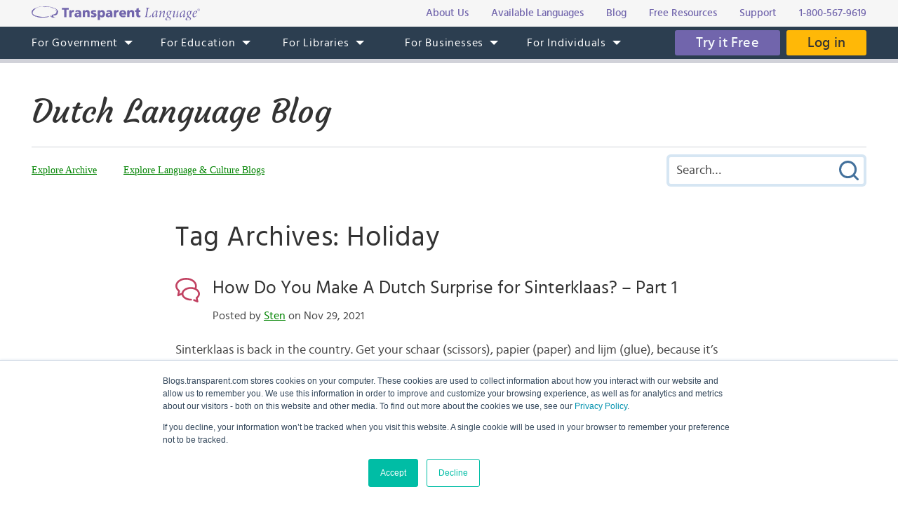

--- FILE ---
content_type: text/html; charset=UTF-8
request_url: https://blogs.transparent.com/dutch/tag/holiday/
body_size: 10925
content:
<!DOCTYPE html>
<html lang="en">
<head>
<meta charset="UTF-8">
<meta name="viewport" content="width=device-width, initial-scale=1.0">
<link rel="shortcut icon" href="/favicon.ico">
<meta name="google-site-verification" content="_pyKtRT3awFhPNZ9tY-4YGveVxPIcg18Lz8zi7gigHc">
<meta name="pinterest" content="nopin">
<link rel="alternate" type="application/rss+xml" title="RSS 2.0" href="https://feeds.feedblitz.com/dutchblogtl">
<link rel="pingback" href="https://blogs.transparent.com/dutch/xmlrpc.php">
<meta name="twitter:card" content="summary_large_image">
<meta property="og:image" content="https://www.transparent.com/images/tl-link-share-image.png">
<meta property="og:image:width" content="1200">
<meta property="og:image:height" content="628">

<title>Holiday | Dutch Language Blog</title>

		<!-- All in One SEO 4.9.1.1 - aioseo.com -->
	<meta name="robots" content="noindex, max-image-preview:large" />
	<meta name="keywords" content="learn dutch,learn,dutch,vacation,holiday,vakantie,reizen,travel,habits,traditions,traditie,ritual,rituelen,holiday rituals,food,breakfast,dutch breakfast,what to eat,where to eat,netherlands,abroad,chocolade,chocolate,letters,chocoladeletters,sinterklaas,sint,piet,pieten,zwarte piet,sin &amp; piet,cadeau,pakjesavond,schoen,schoenzetten,shoesetting,shoes,chocolate letter,hema,albert heijn,kruidvat,carton,box,package,doosje,doos,feest,festivity,,fabrizio,vastelaovend,carnival,karneval,carnaval,nederland,party,celebration,silvester,silvesteravond,nye,new year\&#039;s eve,oudejaarsavond,oudejaar,nieuwjaar,nieuwjaarsdag,oliebollen,appelflappen" />
	<link rel="canonical" href="https://blogs.transparent.com/dutch/tag/holiday/" />
	<meta name="generator" content="All in One SEO (AIOSEO) 4.9.1.1" />
		<script type="application/ld+json" class="aioseo-schema">
			{"@context":"https:\/\/schema.org","@graph":[{"@type":"BreadcrumbList","@id":"https:\/\/blogs.transparent.com\/dutch\/tag\/holiday\/#breadcrumblist","itemListElement":[{"@type":"ListItem","@id":"https:\/\/blogs.transparent.com\/dutch#listItem","position":1,"name":"Home","item":"https:\/\/blogs.transparent.com\/dutch","nextItem":{"@type":"ListItem","@id":"https:\/\/blogs.transparent.com\/dutch\/tag\/holiday\/#listItem","name":"Holiday"}},{"@type":"ListItem","@id":"https:\/\/blogs.transparent.com\/dutch\/tag\/holiday\/#listItem","position":2,"name":"Holiday","previousItem":{"@type":"ListItem","@id":"https:\/\/blogs.transparent.com\/dutch#listItem","name":"Home"}}]},{"@type":"CollectionPage","@id":"https:\/\/blogs.transparent.com\/dutch\/tag\/holiday\/#collectionpage","url":"https:\/\/blogs.transparent.com\/dutch\/tag\/holiday\/","name":"Holiday | Dutch Language Blog","inLanguage":"en-US","isPartOf":{"@id":"https:\/\/blogs.transparent.com\/dutch\/#website"},"breadcrumb":{"@id":"https:\/\/blogs.transparent.com\/dutch\/tag\/holiday\/#breadcrumblist"}},{"@type":"Organization","@id":"https:\/\/blogs.transparent.com\/dutch\/#organization","name":"Dutch Language Blog","description":"Language and Culture of the Dutch-Speaking World","url":"https:\/\/blogs.transparent.com\/dutch\/"},{"@type":"WebSite","@id":"https:\/\/blogs.transparent.com\/dutch\/#website","url":"https:\/\/blogs.transparent.com\/dutch\/","name":"Dutch Language Blog","description":"Language and Culture of the Dutch-Speaking World","inLanguage":"en-US","publisher":{"@id":"https:\/\/blogs.transparent.com\/dutch\/#organization"}}]}
		</script>
		<!-- All in One SEO -->

<style id='wp-img-auto-sizes-contain-inline-css' type='text/css'>
img:is([sizes=auto i],[sizes^="auto," i]){contain-intrinsic-size:3000px 1500px}
/*# sourceURL=wp-img-auto-sizes-contain-inline-css */
</style>
<link rel='stylesheet' id='scap.flashblock-css' href='https://blogs.transparent.com/dutch/wp-content/plugins/compact-wp-audio-player/css/flashblock.css?ver=6.9' type='text/css' media='all' />
<link rel='stylesheet' id='scap.player-css' href='https://blogs.transparent.com/dutch/wp-content/plugins/compact-wp-audio-player/css/player.css?ver=6.9' type='text/css' media='all' />
<style id='wp-emoji-styles-inline-css' type='text/css'>

	img.wp-smiley, img.emoji {
		display: inline !important;
		border: none !important;
		box-shadow: none !important;
		height: 1em !important;
		width: 1em !important;
		margin: 0 0.07em !important;
		vertical-align: -0.1em !important;
		background: none !important;
		padding: 0 !important;
	}
/*# sourceURL=wp-emoji-styles-inline-css */
</style>
<style id='classic-theme-styles-inline-css' type='text/css'>
/*! This file is auto-generated */
.wp-block-button__link{color:#fff;background-color:#32373c;border-radius:9999px;box-shadow:none;text-decoration:none;padding:calc(.667em + 2px) calc(1.333em + 2px);font-size:1.125em}.wp-block-file__button{background:#32373c;color:#fff;text-decoration:none}
/*# sourceURL=/wp-includes/css/classic-themes.min.css */
</style>
<script type="text/javascript" src="https://blogs.transparent.com/dutch/wp-content/plugins/compact-wp-audio-player/js/soundmanager2-nodebug-jsmin.js?ver=6.9" id="scap.soundmanager2-js"></script>
<script type="text/javascript" src="https://blogs.transparent.com/dutch/wp-includes/js/jquery/jquery.min.js?ver=3.7.1" id="jquery-core-js"></script>
<script type="text/javascript" src="https://blogs.transparent.com/dutch/wp-includes/js/jquery/jquery-migrate.min.js?ver=3.4.1" id="jquery-migrate-js"></script>
<link rel="https://api.w.org/" href="https://blogs.transparent.com/dutch/wp-json/" /><link rel="alternate" title="JSON" type="application/json" href="https://blogs.transparent.com/dutch/wp-json/wp/v2/tags/2201" /><link rel="EditURI" type="application/rsd+xml" title="RSD" href="https://blogs.transparent.com/dutch/xmlrpc.php?rsd" />
<!-- HubSpot WordPress Plugin v11.3.33: embed JS disabled as a portalId has not yet been configured -->
<link rel="stylesheet" type="text/css" href="/css/merged.css">
<script type="text/javascript" src="/js/merged.js"></script>
<script charset="utf-8" src="https://js.hscta.net/cta/current.js"></script>
<!-- Google tag (gtag.js) -->
<script async src="https://www.googletagmanager.com/gtag/js?id=G-FEHPYS9Q9G"></script>
<script>
  window.dataLayer = window.dataLayer || [];
  function gtag(){dataLayer.push(arguments);}
  gtag('js', new Date());

  gtag('config', 'G-FEHPYS9Q9G');
</script>
<style id='global-styles-inline-css' type='text/css'>
:root{--wp--preset--aspect-ratio--square: 1;--wp--preset--aspect-ratio--4-3: 4/3;--wp--preset--aspect-ratio--3-4: 3/4;--wp--preset--aspect-ratio--3-2: 3/2;--wp--preset--aspect-ratio--2-3: 2/3;--wp--preset--aspect-ratio--16-9: 16/9;--wp--preset--aspect-ratio--9-16: 9/16;--wp--preset--color--black: #000000;--wp--preset--color--cyan-bluish-gray: #abb8c3;--wp--preset--color--white: #ffffff;--wp--preset--color--pale-pink: #f78da7;--wp--preset--color--vivid-red: #cf2e2e;--wp--preset--color--luminous-vivid-orange: #ff6900;--wp--preset--color--luminous-vivid-amber: #fcb900;--wp--preset--color--light-green-cyan: #7bdcb5;--wp--preset--color--vivid-green-cyan: #00d084;--wp--preset--color--pale-cyan-blue: #8ed1fc;--wp--preset--color--vivid-cyan-blue: #0693e3;--wp--preset--color--vivid-purple: #9b51e0;--wp--preset--gradient--vivid-cyan-blue-to-vivid-purple: linear-gradient(135deg,rgb(6,147,227) 0%,rgb(155,81,224) 100%);--wp--preset--gradient--light-green-cyan-to-vivid-green-cyan: linear-gradient(135deg,rgb(122,220,180) 0%,rgb(0,208,130) 100%);--wp--preset--gradient--luminous-vivid-amber-to-luminous-vivid-orange: linear-gradient(135deg,rgb(252,185,0) 0%,rgb(255,105,0) 100%);--wp--preset--gradient--luminous-vivid-orange-to-vivid-red: linear-gradient(135deg,rgb(255,105,0) 0%,rgb(207,46,46) 100%);--wp--preset--gradient--very-light-gray-to-cyan-bluish-gray: linear-gradient(135deg,rgb(238,238,238) 0%,rgb(169,184,195) 100%);--wp--preset--gradient--cool-to-warm-spectrum: linear-gradient(135deg,rgb(74,234,220) 0%,rgb(151,120,209) 20%,rgb(207,42,186) 40%,rgb(238,44,130) 60%,rgb(251,105,98) 80%,rgb(254,248,76) 100%);--wp--preset--gradient--blush-light-purple: linear-gradient(135deg,rgb(255,206,236) 0%,rgb(152,150,240) 100%);--wp--preset--gradient--blush-bordeaux: linear-gradient(135deg,rgb(254,205,165) 0%,rgb(254,45,45) 50%,rgb(107,0,62) 100%);--wp--preset--gradient--luminous-dusk: linear-gradient(135deg,rgb(255,203,112) 0%,rgb(199,81,192) 50%,rgb(65,88,208) 100%);--wp--preset--gradient--pale-ocean: linear-gradient(135deg,rgb(255,245,203) 0%,rgb(182,227,212) 50%,rgb(51,167,181) 100%);--wp--preset--gradient--electric-grass: linear-gradient(135deg,rgb(202,248,128) 0%,rgb(113,206,126) 100%);--wp--preset--gradient--midnight: linear-gradient(135deg,rgb(2,3,129) 0%,rgb(40,116,252) 100%);--wp--preset--font-size--small: 13px;--wp--preset--font-size--medium: 20px;--wp--preset--font-size--large: 36px;--wp--preset--font-size--x-large: 42px;--wp--preset--spacing--20: 0.44rem;--wp--preset--spacing--30: 0.67rem;--wp--preset--spacing--40: 1rem;--wp--preset--spacing--50: 1.5rem;--wp--preset--spacing--60: 2.25rem;--wp--preset--spacing--70: 3.38rem;--wp--preset--spacing--80: 5.06rem;--wp--preset--shadow--natural: 6px 6px 9px rgba(0, 0, 0, 0.2);--wp--preset--shadow--deep: 12px 12px 50px rgba(0, 0, 0, 0.4);--wp--preset--shadow--sharp: 6px 6px 0px rgba(0, 0, 0, 0.2);--wp--preset--shadow--outlined: 6px 6px 0px -3px rgb(255, 255, 255), 6px 6px rgb(0, 0, 0);--wp--preset--shadow--crisp: 6px 6px 0px rgb(0, 0, 0);}:where(.is-layout-flex){gap: 0.5em;}:where(.is-layout-grid){gap: 0.5em;}body .is-layout-flex{display: flex;}.is-layout-flex{flex-wrap: wrap;align-items: center;}.is-layout-flex > :is(*, div){margin: 0;}body .is-layout-grid{display: grid;}.is-layout-grid > :is(*, div){margin: 0;}:where(.wp-block-columns.is-layout-flex){gap: 2em;}:where(.wp-block-columns.is-layout-grid){gap: 2em;}:where(.wp-block-post-template.is-layout-flex){gap: 1.25em;}:where(.wp-block-post-template.is-layout-grid){gap: 1.25em;}.has-black-color{color: var(--wp--preset--color--black) !important;}.has-cyan-bluish-gray-color{color: var(--wp--preset--color--cyan-bluish-gray) !important;}.has-white-color{color: var(--wp--preset--color--white) !important;}.has-pale-pink-color{color: var(--wp--preset--color--pale-pink) !important;}.has-vivid-red-color{color: var(--wp--preset--color--vivid-red) !important;}.has-luminous-vivid-orange-color{color: var(--wp--preset--color--luminous-vivid-orange) !important;}.has-luminous-vivid-amber-color{color: var(--wp--preset--color--luminous-vivid-amber) !important;}.has-light-green-cyan-color{color: var(--wp--preset--color--light-green-cyan) !important;}.has-vivid-green-cyan-color{color: var(--wp--preset--color--vivid-green-cyan) !important;}.has-pale-cyan-blue-color{color: var(--wp--preset--color--pale-cyan-blue) !important;}.has-vivid-cyan-blue-color{color: var(--wp--preset--color--vivid-cyan-blue) !important;}.has-vivid-purple-color{color: var(--wp--preset--color--vivid-purple) !important;}.has-black-background-color{background-color: var(--wp--preset--color--black) !important;}.has-cyan-bluish-gray-background-color{background-color: var(--wp--preset--color--cyan-bluish-gray) !important;}.has-white-background-color{background-color: var(--wp--preset--color--white) !important;}.has-pale-pink-background-color{background-color: var(--wp--preset--color--pale-pink) !important;}.has-vivid-red-background-color{background-color: var(--wp--preset--color--vivid-red) !important;}.has-luminous-vivid-orange-background-color{background-color: var(--wp--preset--color--luminous-vivid-orange) !important;}.has-luminous-vivid-amber-background-color{background-color: var(--wp--preset--color--luminous-vivid-amber) !important;}.has-light-green-cyan-background-color{background-color: var(--wp--preset--color--light-green-cyan) !important;}.has-vivid-green-cyan-background-color{background-color: var(--wp--preset--color--vivid-green-cyan) !important;}.has-pale-cyan-blue-background-color{background-color: var(--wp--preset--color--pale-cyan-blue) !important;}.has-vivid-cyan-blue-background-color{background-color: var(--wp--preset--color--vivid-cyan-blue) !important;}.has-vivid-purple-background-color{background-color: var(--wp--preset--color--vivid-purple) !important;}.has-black-border-color{border-color: var(--wp--preset--color--black) !important;}.has-cyan-bluish-gray-border-color{border-color: var(--wp--preset--color--cyan-bluish-gray) !important;}.has-white-border-color{border-color: var(--wp--preset--color--white) !important;}.has-pale-pink-border-color{border-color: var(--wp--preset--color--pale-pink) !important;}.has-vivid-red-border-color{border-color: var(--wp--preset--color--vivid-red) !important;}.has-luminous-vivid-orange-border-color{border-color: var(--wp--preset--color--luminous-vivid-orange) !important;}.has-luminous-vivid-amber-border-color{border-color: var(--wp--preset--color--luminous-vivid-amber) !important;}.has-light-green-cyan-border-color{border-color: var(--wp--preset--color--light-green-cyan) !important;}.has-vivid-green-cyan-border-color{border-color: var(--wp--preset--color--vivid-green-cyan) !important;}.has-pale-cyan-blue-border-color{border-color: var(--wp--preset--color--pale-cyan-blue) !important;}.has-vivid-cyan-blue-border-color{border-color: var(--wp--preset--color--vivid-cyan-blue) !important;}.has-vivid-purple-border-color{border-color: var(--wp--preset--color--vivid-purple) !important;}.has-vivid-cyan-blue-to-vivid-purple-gradient-background{background: var(--wp--preset--gradient--vivid-cyan-blue-to-vivid-purple) !important;}.has-light-green-cyan-to-vivid-green-cyan-gradient-background{background: var(--wp--preset--gradient--light-green-cyan-to-vivid-green-cyan) !important;}.has-luminous-vivid-amber-to-luminous-vivid-orange-gradient-background{background: var(--wp--preset--gradient--luminous-vivid-amber-to-luminous-vivid-orange) !important;}.has-luminous-vivid-orange-to-vivid-red-gradient-background{background: var(--wp--preset--gradient--luminous-vivid-orange-to-vivid-red) !important;}.has-very-light-gray-to-cyan-bluish-gray-gradient-background{background: var(--wp--preset--gradient--very-light-gray-to-cyan-bluish-gray) !important;}.has-cool-to-warm-spectrum-gradient-background{background: var(--wp--preset--gradient--cool-to-warm-spectrum) !important;}.has-blush-light-purple-gradient-background{background: var(--wp--preset--gradient--blush-light-purple) !important;}.has-blush-bordeaux-gradient-background{background: var(--wp--preset--gradient--blush-bordeaux) !important;}.has-luminous-dusk-gradient-background{background: var(--wp--preset--gradient--luminous-dusk) !important;}.has-pale-ocean-gradient-background{background: var(--wp--preset--gradient--pale-ocean) !important;}.has-electric-grass-gradient-background{background: var(--wp--preset--gradient--electric-grass) !important;}.has-midnight-gradient-background{background: var(--wp--preset--gradient--midnight) !important;}.has-small-font-size{font-size: var(--wp--preset--font-size--small) !important;}.has-medium-font-size{font-size: var(--wp--preset--font-size--medium) !important;}.has-large-font-size{font-size: var(--wp--preset--font-size--large) !important;}.has-x-large-font-size{font-size: var(--wp--preset--font-size--x-large) !important;}
/*# sourceURL=global-styles-inline-css */
</style>
</head>
<body x-ms-format-detection="none">

<div class="content-overlay"></div>
<div class="menu-mobile" x-ms-format-detection="none">
	<nav>
		<div class="menu-mobile-fixed">
			<ul class="h-menu h-menu--mb js-menu-mb"></ul>
		</div>
	</nav>
</div>
<header>
	<div class="header-top">
		<div class="wrapper">
			<div class="header-top__inner">
				<a class="logo-text" href="https://www.transparent.com/"><img src="/images/svg/logo-text.svg" alt="Transparent Language"></a>
				<ul class="top-menu js-menu-top">
					<li><a href="https://www.transparent.com/about/?link_source=t_header"><span>About Us</span></a></li>
					<li><a href="https://www.transparent.com/languages#individuals?link_source=t_header"><span>Available Languages</span></a></li>
					<li><a target="_blank" href="https://blogs.transparent.com/language-news/?link_source=t_header"><span>Blog</span></a></li>
					<li><a href="https://www.transparent.com/language-resources/?link_source=t_header"><span>Free Resources</span></a></li>
					<li><a href="https://www.transparent.com/customersupport?link_source=t_header"><span>Support</span></a></li>
					<li><a href="tel:+18005679619" class="top-menu__tel">1-800-567-9619</a></li>
				</ul>
			</div>
		</div>
	</div>
	<div class="header-menu">
		<nav class="wrapper">
			<a class="logo-bubble" href="https://www.transparent.com/"><img src="/images/svg/logo-bubble.svg" alt="Transparent Language"></a>
			<ul class="h-menu h-menu--dt js-menu">
				<li class="h-menu__item has-sub-menu">
					<a href="https://www.transparent.com/government/"><span>For Government</span></a>
					<ul class="h-menu__sub js-dropdown-events">
						<li class="h-menu__sub-item"><a href="https://www.transparent.com/government/"><span>Government Home</span></a></li>
						<li class="h-menu__sub-item"><a href="https://www.transparent.com/government/about-cl-150"><span>CL-150 Platform</span></a></li>
						<li class="h-menu__sub-item"><a target="_blank" href="https://home.transparent.com/cl-150-individual-license-request"><span>CL-150 Individual Licenses</span></a></li>
						<li class="h-menu__sub-item"><a href="https://www.transparent.com/government/reading-and-listening-refresher-course"><span>Refresher Tutoring</span></a></li>
						<li class="h-menu__sub-item"><a href="https://www.transparent.com/government/acquisition"><span>Acquisition</span></a></li>
						<li class="h-menu__sub-item"><a href="https://www.transparent.com/government/sustainment"><span>Sustainment</span></a></li>
						<li class="h-menu__sub-item"><a href="https://www.transparent.com/government/cohorts"><span>CL-150 Cohorts</span></a></li>
						<li class="h-menu__sub-item"><a href="https://www.transparent.com/government/connect"><span>CL-150 Connect</span></a></li>
						<li class="h-menu__sub-item"><a target="_blank" href="https://blogs.transparent.com/cl-150-bulletin/"><span>CL-150 Bulletin</span></a></li>
						<li class="h-menu__sub-item"><a target="_blank" href="https://home.transparent.com/cl-150-training-kit"><span>CL-150 Training</span></a></li>
						<li class="h-menu__sub-item"><a href="https://www.transparent.com/government/contactus"><span>Points of Contact</span></a></li>
						<li class="h-menu__sub-item"><a href="https://www.transparent.com/government/faqs/"><span>FAQs</span></a></li>
					</ul>
				</li>
				<li class="h-menu__item has-sub-menu">
					<a href="https://www.transparent.com/education/"><span>For Education</span></a>
					<ul class="h-menu__sub">
						<li class="h-menu__sub-item"><a href="https://www.transparent.com/education/"><span>Education Home</span></a></li>
						<li class="h-menu__sub-item"><a href="https://www.transparent.com/education/k-12-language-solutions"><span>K-12</span></a></li>
						<li class="h-menu__sub-item"><a href="https://www.transparent.com/education/higher-ed-language-solutions"><span>Higher Education</span></a></li>
						<li class="h-menu__sub-item"><a target="_blank" href="https://home.transparent.com/homeschool"><span>Homeschool</span></a></li>
						<li class="h-menu__sub-item"><a target="_blank" href="https://home.transparent.com/transparent-language-online-for-education-webinars"><span>Webinars</span></a></li>
						<li class="h-menu__sub-item"><a href="https://www.transparent.com/education/how-to-buy"><span>How to Buy</span></a></li>
						<li class="h-menu__sub-item"><a href="https://www.transparent.com/education/free-education-resources"><span>Free Educator Resources</span></a></li>
						<li class="h-menu__sub-item"><a href="https://www.transparent.com/education/faqs/"><span>FAQs</span></a></li>
					</ul>
				</li>
				<li class="h-menu__item has-sub-menu">
					<a href="https://www.transparent.com/libraries/"><span>For Libraries</span></a>
                    <ul class="h-menu__sub js-dropdown-events">
                        <li class="h-menu__sub-item"><a href="https://www.transparent.com/libraries" data-home-event="Transparent Language Online"><span>Transparent Language Online</span></a></li>
                        <li class="h-menu__sub-item">&ensp;&ensp;<a href="https://www.transparent.com/libraries/english-learning" data-home-event="ESOL Collection"><span>ESOL Collection</span></a></li>
                        <li class="h-menu__sub-item">&ensp;&ensp;<a href="https://www.transparent.com/libraries/find-transparent-language-online" data-home-event="Library Availability"><span>Library Availability</span></a></li>
                        <li class="h-menu__sub-item">&ensp;&ensp;<a href="https://home.transparent.com/library-marketing-kit" target="_blank" data-home-event="Marketing Materials"><span>Marketing Materials</span></a></li>
                        <li class="h-menu__sub-item">&ensp;&ensp;<a href="https://home.transparent.com/survival-spanish-for-librarians" target="_blank" data-home-event="Spanish for Librarians"><span>Spanish for Librarians</span></a></li>
                        <li class="h-menu__sub-item">&ensp;&ensp;<a href="https://home.transparent.com/american-sign-language-for-librarians" data-home-event="ASL for Librarians"><span>ASL for Librarians</span></a></li>
                        <li class="h-menu__sub-item"><a href="https://www.transparent.com/libraries/universalclass" data-home-event="UniversalClass"><span>UniversalClass</span></a></li>
                        <li class="h-menu__sub-item">&ensp;&ensp;<a href="https://home.transparent.com/universalclass-library-marketing-kit" data-home-event="Marketing Materials"><span>Marketing Materials</span></a></li>
                        <li class="h-menu__sub-item"><a href="https://www.transparent.com/libraries/how-to-buy" data-home-event="How to Buy"><span>How to Buy</span></a></li>
                        <li class="h-menu__sub-item"><a href="https://www.transparent.com/libraries/faqs" data-home-event="FAQs"><span>FAQs</span></a></li>
                    </ul>
				</li>
				<li class="h-menu__item has-sub-menu">
					<a href="https://www.transparent.com/corporate/"><span>For Businesses</span></a>
					<ul class="h-menu__sub">
						<li class="h-menu__sub-item"><a href="https://www.transparent.com/corporate/"><span>Businesses Home</span></a></li>
						<li class="h-menu__sub-item"><a href="https://www.transparent.com/corporate/tests"><span>Testing</span></a></li>
						<li class="h-menu__sub-item"><a href="https://www.transparent.com/corporate/language-learning-online"><span>Self-Paced Resources</span></a></li>
						<li class="h-menu__sub-item"><a href="https://www.transparent.com/corporate/faqs/"><span>FAQs</span></a></li>
					</ul>
				</li>
				<li class="h-menu__item has-sub-menu">
					<a href="https://www.transparent.com/personal/transparent-language-online"><span>For Individuals</span></a>
					<ul class="h-menu__sub">
						<li class="h-menu__sub-item"><a href="https://www.transparent.com/personal/connect"><span>Private Tutoring</span></a></li>
						<li class="h-menu__sub-item"><a href="https://www.transparent.com/personal/transparent-language-online"><span>Self-guided Courses</span></a></li>
						<li class="h-menu__sub-item"><a href="https://www.transparent.com/libraries/find-transparent-language-online"><span>Library Availability</span></a></li>
						<li class="h-menu__sub-item"><a target="_blank" href="https://home.transparent.com/homeschool"><span>Homeschool</span></a></li>
						<li class="h-menu__sub-item"><a href="https://www.transparent.com/languages#individuals"><span>Available Languages</span></a></li>
					</ul>
				</li>
			</ul>
			<div class="header-menu__btn">
							<span class="cta-wrapper cta-wrapper--try-it-free js-try-it-free-btn">
					<!--HubSpot Call-to-Action Code -->
					<span class="hs-cta-wrapper" id="hs-cta-wrapper-f8866c67-11e3-4593-a1d6-ee9082d34564"><span class="hs-cta-node hs-cta-f8866c67-11e3-4593-a1d6-ee9082d34564" id="hs-cta-f8866c67-11e3-4593-a1d6-ee9082d34564">
						<a class="btn btn--try-it-free" href="https://cta-redirect.hubspot.com/cta/redirect/307322/f8866c67-11e3-4593-a1d6-ee9082d34564" target="_blank" rel="noopener">Try it Free</a>
					</span></span>					<script type="text/javascript">hbspt.cta.load(307322, 'f8866c67-11e3-4593-a1d6-ee9082d34564', {"region":"na1"});</script>
					<!-- end HubSpot Call-to-Action Code -->
				</span>
							<a href="https://www.transparent.com/login/" class="btn btn--login">Log in</a>
			</div>
			<div class="menu-btn js-menu-btn" tabindex="0">
				<img src="/images/svg/menu-btn.svg" alt="">
				<span>Menu</span>
			</div>
		</nav>
	</div>
</header>
<div class="content-offset"></div>

<div class="wrapper">
	<div class="blog-title">
		<a href="https://blogs.transparent.com/dutch/">Dutch Language Blog</a>
	</div>
	<div class="blog-top">
		<div class="blog-top__menu-btn js-blog-top-menu-btn" tabindex="0">
			<span class="menu-dismiss"></span>
			<img src="/images/svg/menu-dark.svg" alt="Menu">
		</div>
		<ul class="blog-menu">
						<li class="blog-menu__item blog-menu__item--explore has-sub-menu">
				<a class="a-bg-underline" href="#"><span class="bg-underline">Explore</span></a>
				<ul class="blog-menu__sub blog-menu__sub--explore">
					<li><a class="a-bg-underline" href="https://blogs.transparent.com/dutch/archives-and-categories/"><span class="bg-underline">Explore Archive</span></a></li>
					<li><a class="a-bg-underline" target="_blank" href="/"><span class="bg-underline">Explore Language &amp; Culture Blogs</span></a></li>
				</ul>
			</li>
		</ul>
		<div class="blog-search">
			<form method="get" action="https://blogs.transparent.com/dutch/">
	<span class="search-dismiss" tabindex="0"></span>
	<input type="text" name="s" value="" placeholder="Search&hellip;">
	<input type="submit" name="submit" value="Submit Search">
</form>		</div>
		<div class="blog-top__search-btn js-blog-top-search-btn" tabindex="0">
			<img src="/images/svg/search.svg" alt="Search">
		</div>
	</div>
</div>
<main>

<div class="wrapper post-flex">
		<div class="posts posts--list">
		<h1>Tag Archives: Holiday</h1>
					<div class="post-item clear">
		<h2 class="post-item__head">
			<a href="https://blogs.transparent.com/dutch/how-do-you-make-a-dutch-surprise-for-sinterklaas/" rel="bookmark">How Do You Make A Dutch Surprise for Sinterklaas? &#8211; Part 1</a>
			<span class="post-item__date">
				Posted by <a href="https://blogs.transparent.com/dutch/author/sritterfeld/" title="Posts by Sten" rel="author">Sten</a> on Nov 29, 2021							</span>
		</h2>
		<div class="post-item__entry">
			<img width="350" height="233" src="https://blogs.transparent.com/dutch/wp-content/uploads/sites/11/2021/11/saint-nicholas-536304_1920-350x233.jpg" class="attachment-post-thumbnail size-post-thumbnail wp-post-image" alt="Surprise Sinterklaas Christmas Pakjesavond Gifts Cadeau voetbal" decoding="async" fetchpriority="high" srcset="https://blogs.transparent.com/dutch/wp-content/uploads/sites/11/2021/11/saint-nicholas-536304_1920-350x233.jpg 350w, https://blogs.transparent.com/dutch/wp-content/uploads/sites/11/2021/11/saint-nicholas-536304_1920-1024x683.jpg 1024w, https://blogs.transparent.com/dutch/wp-content/uploads/sites/11/2021/11/saint-nicholas-536304_1920-768x512.jpg 768w, https://blogs.transparent.com/dutch/wp-content/uploads/sites/11/2021/11/saint-nicholas-536304_1920-1536x1024.jpg 1536w, https://blogs.transparent.com/dutch/wp-content/uploads/sites/11/2021/11/saint-nicholas-536304_1920.jpg 1920w" sizes="(max-width: 350px) 100vw, 350px" /><p>Sinterklaas is back in the country. Get your schaar (scissors), papier (paper) and lijm (glue), because it&#8217;s time to make surprises. Together with a great little gedicht (poem), you&#8217;re &#8211; I mean, Sinterklaas is &#8211; sure to make the most impressive gift! How does this process work? And how to create the ultimate surprise for pakjesavond (&#8220;gift evening&#8221;) on December 5? This is&hellip;</p>
<p class="post-item__readmore"><a class="btn btn--md" href="https://blogs.transparent.com/dutch/how-do-you-make-a-dutch-surprise-for-sinterklaas/">Continue Reading</a></p>		</div>
	</div>
	<div class="post-item clear">
		<h2 class="post-item__head">
			<a href="https://blogs.transparent.com/dutch/what-food-the-dutch-take-on-holiday/" rel="bookmark">What Food The Dutch Take On Holiday</a>
			<span class="post-item__date">
				Posted by <a href="https://blogs.transparent.com/dutch/author/sritterfeld/" title="Posts by Sten" rel="author">Sten</a> on Jul 22, 2019							</span>
		</h2>
		<div class="post-item__entry">
			<img width="350" height="233" src="https://blogs.transparent.com/dutch/wp-content/uploads/sites/11/2019/07/File-Traffic-Jam-Maastricht-Netherlands-Dutch-Transparent-Flickr-Etienne-Muijtjens-350x233.jpg" class="attachment-post-thumbnail size-post-thumbnail wp-post-image" alt="" decoding="async" srcset="https://blogs.transparent.com/dutch/wp-content/uploads/sites/11/2019/07/File-Traffic-Jam-Maastricht-Netherlands-Dutch-Transparent-Flickr-Etienne-Muijtjens-350x233.jpg 350w, https://blogs.transparent.com/dutch/wp-content/uploads/sites/11/2019/07/File-Traffic-Jam-Maastricht-Netherlands-Dutch-Transparent-Flickr-Etienne-Muijtjens-768x511.jpg 768w, https://blogs.transparent.com/dutch/wp-content/uploads/sites/11/2019/07/File-Traffic-Jam-Maastricht-Netherlands-Dutch-Transparent-Flickr-Etienne-Muijtjens-1024x681.jpg 1024w, https://blogs.transparent.com/dutch/wp-content/uploads/sites/11/2019/07/File-Traffic-Jam-Maastricht-Netherlands-Dutch-Transparent-Flickr-Etienne-Muijtjens.jpg 2048w" sizes="(max-width: 350px) 100vw, 350px" /><p>It’s vakantietijd (holiday time)! Time to get your Caravan (caravan, trailer), get your vakantiekaas (holiday cheese) and off you go to Southern France. But what do you take with you? Ik ga op reis en ik neem mee… You know about traffic games. In the Netherlands, we usually do them in files (traffic jams), and&hellip;</p>
<p class="post-item__readmore"><a class="btn btn--md" href="https://blogs.transparent.com/dutch/what-food-the-dutch-take-on-holiday/">Continue Reading</a></p>		</div>
	</div>
	<div class="post-item clear">
		<h2 class="post-item__head">
			<a href="https://blogs.transparent.com/dutch/chocoladeletters-letters-of-chocolate-for-sinterklaas/" rel="bookmark">Chocoladeletters &#8211; Letters of Chocolate for Sinterklaas!</a>
			<span class="post-item__date">
				Posted by <a href="https://blogs.transparent.com/dutch/author/sritterfeld/" title="Posts by Sten" rel="author">Sten</a> on Dec 5, 2017							</span>
		</h2>
		<div class="post-item__entry">
			<img width="350" height="234" src="https://blogs.transparent.com/dutch/wp-content/uploads/sites/11/2017/12/chuttersnap-413007-350x234.jpg" class="attachment-post-thumbnail size-post-thumbnail wp-post-image" alt="" decoding="async" loading="lazy" srcset="https://blogs.transparent.com/dutch/wp-content/uploads/sites/11/2017/12/chuttersnap-413007-350x234.jpg 350w, https://blogs.transparent.com/dutch/wp-content/uploads/sites/11/2017/12/chuttersnap-413007-768x513.jpg 768w, https://blogs.transparent.com/dutch/wp-content/uploads/sites/11/2017/12/chuttersnap-413007-1024x684.jpg 1024w" sizes="auto, (max-width: 350px) 100vw, 350px" /><p>&#8216;T heerlijk avondje is gekomen (The wonderful evening has come)! It is December 5, the day on which Sinterklaas and his helpers, the Pieten distribute the presents they wrapped for all the Dutch. But there is more than just gifts: A lot of snoepgoed (sweets)! Today, we will look at a particular one: Chocoladeletters (Chocolate letters). Bread Letters Nowadays, these yummy&hellip;</p>
<p class="post-item__readmore"><a class="btn btn--md" href="https://blogs.transparent.com/dutch/chocoladeletters-letters-of-chocolate-for-sinterklaas/">Continue Reading</a></p>		</div>
	</div>
	<div class="post-item clear">
		<h2 class="post-item__head">
			<a href="https://blogs.transparent.com/dutch/4-things-to-know-about-maastricht-carnival/" rel="bookmark">4 Things To Know About Maastricht Carnival!</a>
			<span class="post-item__date">
				Posted by <a href="https://blogs.transparent.com/dutch/author/sritterfeld/" title="Posts by Sten" rel="author">Sten</a> on Feb 9, 2016							</span>
		</h2>
		<div class="post-item__entry">
			<img width="350" height="281" src="https://blogs.transparent.com/dutch/wp-content/uploads/sites/11/2016/02/IMG_3502-350x281.jpg" class="attachment-post-thumbnail size-post-thumbnail wp-post-image tmp-hide-img" alt="" decoding="async" loading="lazy" srcset="https://blogs.transparent.com/dutch/wp-content/uploads/sites/11/2016/02/IMG_3502-350x281.jpg 350w, https://blogs.transparent.com/dutch/wp-content/uploads/sites/11/2016/02/IMG_3502-768x617.jpg 768w, https://blogs.transparent.com/dutch/wp-content/uploads/sites/11/2016/02/IMG_3502-1024x823.jpg 1024w" sizes="auto, (max-width: 350px) 100vw, 350px" /><p>1. The Vastelaovendsleedsje 2016 Every year, a Vastelaovendsleedsje (&#8220;Carnival song&#8221; in the Maastricht dialect) is chosen. This year, it is Confetti by the carnival band de Zes Köp (&#8220;The six heads&#8221; in the dialect). However, it is not played much during Carnival! Just today, while walking around  a few hours through Maastricht, I heard one song many times over: De Körk by Fabrizio: The text&hellip;</p>
<p class="post-item__readmore"><a class="btn btn--md" href="https://blogs.transparent.com/dutch/4-things-to-know-about-maastricht-carnival/">Continue Reading</a></p>		</div>
	</div>
	<div class="post-item clear">
		<h2 class="post-item__head">
			<a href="https://blogs.transparent.com/dutch/5-things-you-didnt-know-about-nye-in-the-netherlands/" rel="bookmark">5 Things You Didn&#8217;t Know About NYE In The Netherlands</a>
			<span class="post-item__date">
				Posted by <a href="https://blogs.transparent.com/dutch/author/sritterfeld/" title="Posts by Sten" rel="author">Sten</a> on Dec 28, 2015							</span>
		</h2>
		<div class="post-item__entry">
			<img width="350" height="261" src="https://blogs.transparent.com/dutch/wp-content/uploads/sites/11/2015/12/Dutch-Apple-Flapple-at-Banditos-Café-e1451227957706-350x261.jpg" class="attachment-post-thumbnail size-post-thumbnail wp-post-image tmp-hide-img" alt="" decoding="async" loading="lazy" srcset="https://blogs.transparent.com/dutch/wp-content/uploads/sites/11/2015/12/Dutch-Apple-Flapple-at-Banditos-Café-e1451227957706-350x261.jpg 350w, https://blogs.transparent.com/dutch/wp-content/uploads/sites/11/2015/12/Dutch-Apple-Flapple-at-Banditos-Café-e1451227957706-768x574.jpg 768w, https://blogs.transparent.com/dutch/wp-content/uploads/sites/11/2015/12/Dutch-Apple-Flapple-at-Banditos-Café-e1451227957706-1024x765.jpg 1024w" sizes="auto, (max-width: 350px) 100vw, 350px" /><p>We all know the Netherlands, we all know New Year&#8217;s Eve. But what happens in the Netherlands on the 31st of December, and in the night that follows? Do you know? Here are the 5 things you should know about NYE in the Netherlands! 1. Vuurwerk. Everywhere! The most popular and striking feature of NYE in&hellip;</p>
<p class="post-item__readmore"><a class="btn btn--md" href="https://blogs.transparent.com/dutch/5-things-you-didnt-know-about-nye-in-the-netherlands/">Continue Reading</a></p>		</div>
	</div>
	<div class="post-arrow">
		<div class="post-arrow__item post-arrow--left"></div>
		<div class="post-arrow__item post-arrow--right"></div>
	</div>
	</div>
</div>

</main>
<footer>
	<div class="footer">
		<div class="footer-nav">
			<nav>
				<ul>
					<li><strong>Company</strong></li>
					<li><a href="https://www.transparent.com/about/">About Us</a></li>
					<li><a target="_blank" href="https://blogs.transparent.com/language-news/">Blog</a></li>
					<li><a href="https://www.transparent.com/about/careers.html">Careers</a></li>
				</ul>
				<ul>
					<li><strong>Resources</strong></li>
					<li><a href="https://www.transparent.com/case-studies/">Case Studies</a></li>
					<li><a href="https://www.transparent.com/white-papers/">White Papers</a></li>
					<li><a href="https://www.transparent.com/about/methodology.html">Methodology</a></li>
					<li><a href="https://www.transparent.com/language-resources/">Free Resources</a></li>
					<li><a href="https://www.transparent.com/about/7000-languages.html">7000 Languages Project</a></li>
					<li><a href="https://www.transparent.com/word-of-the-day/">Word of the Day</a></li>
				</ul>
				<ul>
					<li><strong>Support</strong></li>
					<li><a href="https://knowledge.transparent.com">Support</a></li>
					<li><a href="https://www.transparent.com/contactus.html">Contact Us</a></li>
					<li><a href="https://www.transparent.com/guarantee.html">Refund Policy</a></li>
					<li><a href="https://www.transparent.com/about/privacy.html">Privacy Policy</a></li>
					<li><a href="https://www.transparent.com/about/terms.html">Terms &amp; Conditions</a></li>
				</ul>
			</nav>
			<div class="footer-copyright">&copy; 2026 Transparent Language, Inc. All Rights Reserved.</div>
		</div>
		<div class="footer-info">
			<p><strong>Connect with us</strong></p>
            <div class="footer-info__soc-icons">
                <a target="_blank" href="https://www.instagram.com/transparentlanguage/" title="Instagram"><img loading="lazy" src="https://www.transparent.com/hubfs/transparent%20site/assets/images/svg2/instagram-icon.svg" alt="Instagram"></a>
                <a target="_blank" href="https://twitter.com/TLILanguages" title="X (Twitter)"><img loading="lazy" src="https://www.transparent.com/hubfs/transparent%20site/assets/images/svg2/twitter-icon-new.svg" alt="X (Twitter)"></a>
                <a target="_blank" href="https://www.facebook.com/Transparent.Language" title="Facebook"><img loading="lazy" src="https://www.transparent.com/hubfs/transparent%20site/assets/images/svg2/facebook-icon.svg" alt="Facebook"></a>
                <a target="_blank" href="https://www.linkedin.com/company/transparent-language" title="LinkedIn"><img loading="lazy" src="https://www.transparent.com/hubfs/transparent%20site/assets/images/svg2/linkedin-icon.svg" alt="LinkedIn"></a>
                <a target="_blank" href="https://www.youtube.com/user/TransparentLanguage" title="YouTube"><img loading="lazy" src="https://www.transparent.com/hubfs/transparent%20site/assets/images/svg2/youtube-icon.svg" alt="YouTube"></a>
            </div>
			<div class="footer-info__logo"><img loading="lazy" src="/images/svg/tl-logo.svg" alt="Transparent Language"></div>
			<div class="footer-info__addr">
				<div class="footer-info__loc">
					<p>61 Spit Brook Rd, Suite 104,</p>
					<p>Nashua, NH 03060 USA</p>
				</div>
				<p><a href="mailto:info@transparent.com">info@transparent.com</a></p>
				<p>(603) 262-6300</p>
			</div>
			<div class="footer-copyright">&copy; 2026 Transparent Language, Inc. All Rights Reserved.</div>
		</div>
	</div>
</footer>

<style>div#hs-eu-cookie-confirmation div#hs-eu-cookie-confirmation-inner div#hs-en-cookie-confirmation-buttons-area {justify-content: center !important;}</style>

<script type="speculationrules">
{"prefetch":[{"source":"document","where":{"and":[{"href_matches":"/dutch/*"},{"not":{"href_matches":["/dutch/wp-*.php","/dutch/wp-admin/*","/dutch/wp-content/uploads/sites/11/*","/dutch/wp-content/*","/dutch/wp-content/plugins/*","/dutch/wp-content/themes/transparent/*","/dutch/wp-content/themes/coffeebreak/*","/dutch/*\\?(.+)"]}},{"not":{"selector_matches":"a[rel~=\"nofollow\"]"}},{"not":{"selector_matches":".no-prefetch, .no-prefetch a"}}]},"eagerness":"conservative"}]}
</script>

<!-- WP Audio player plugin v1.9.15 - https://www.tipsandtricks-hq.com/wordpress-audio-music-player-plugin-4556/ -->
    <script type="text/javascript">
        soundManager.useFlashBlock = true; // optional - if used, required flashblock.css
        soundManager.url = 'https://blogs.transparent.com/dutch/wp-content/plugins/compact-wp-audio-player/swf/soundmanager2.swf';
        function play_mp3(flg, ids, mp3url, volume, loops)
        {
            //Check the file URL parameter value
            var pieces = mp3url.split("|");
            if (pieces.length > 1) {//We have got an .ogg file too
                mp3file = pieces[0];
                oggfile = pieces[1];
                //set the file URL to be an array with the mp3 and ogg file
                mp3url = new Array(mp3file, oggfile);
            }

            soundManager.createSound({
                id: 'btnplay_' + ids,
                volume: volume,
                url: mp3url
            });

            if (flg == 'play') {
                    soundManager.play('btnplay_' + ids, {
                    onfinish: function() {
                        if (loops == 'true') {
                            loopSound('btnplay_' + ids);
                        }
                        else {
                            document.getElementById('btnplay_' + ids).style.display = 'inline';
                            document.getElementById('btnstop_' + ids).style.display = 'none';
                        }
                    }
                });
            }
            else if (flg == 'stop') {
    //soundManager.stop('btnplay_'+ids);
                soundManager.pause('btnplay_' + ids);
            }
        }
        function show_hide(flag, ids)
        {
            if (flag == 'play') {
                document.getElementById('btnplay_' + ids).style.display = 'none';
                document.getElementById('btnstop_' + ids).style.display = 'inline';
            }
            else if (flag == 'stop') {
                document.getElementById('btnplay_' + ids).style.display = 'inline';
                document.getElementById('btnstop_' + ids).style.display = 'none';
            }
        }
        function loopSound(soundID)
        {
            window.setTimeout(function() {
                soundManager.play(soundID, {onfinish: function() {
                        loopSound(soundID);
                    }});
            }, 1);
        }
        function stop_all_tracks()
        {
            soundManager.stopAll();
            var inputs = document.getElementsByTagName("input");
            for (var i = 0; i < inputs.length; i++) {
                if (inputs[i].id.indexOf("btnplay_") == 0) {
                    inputs[i].style.display = 'inline';//Toggle the play button
                }
                if (inputs[i].id.indexOf("btnstop_") == 0) {
                    inputs[i].style.display = 'none';//Hide the stop button
                }
            }
        }
    </script>
        <script>
    document.addEventListener("DOMContentLoaded", function () {

        // Play buttons
        document.querySelectorAll('input.myButton_play').forEach(function(btn) {
            btn.setAttribute('aria-label', 'Play audio');
            btn.setAttribute('title', 'Play audio');
        });

        // Stop/Pause buttons
        document.querySelectorAll('input.myButton_stop').forEach(function(btn) {
            btn.setAttribute('aria-label', 'Pause audio');
            btn.setAttribute('title', 'Pause audio');
        });

    });
    </script>
    <script id="wp-emoji-settings" type="application/json">
{"baseUrl":"https://s.w.org/images/core/emoji/17.0.2/72x72/","ext":".png","svgUrl":"https://s.w.org/images/core/emoji/17.0.2/svg/","svgExt":".svg","source":{"concatemoji":"https://blogs.transparent.com/dutch/wp-includes/js/wp-emoji-release.min.js?ver=6.9"}}
</script>
<script type="module">
/* <![CDATA[ */
/*! This file is auto-generated */
const a=JSON.parse(document.getElementById("wp-emoji-settings").textContent),o=(window._wpemojiSettings=a,"wpEmojiSettingsSupports"),s=["flag","emoji"];function i(e){try{var t={supportTests:e,timestamp:(new Date).valueOf()};sessionStorage.setItem(o,JSON.stringify(t))}catch(e){}}function c(e,t,n){e.clearRect(0,0,e.canvas.width,e.canvas.height),e.fillText(t,0,0);t=new Uint32Array(e.getImageData(0,0,e.canvas.width,e.canvas.height).data);e.clearRect(0,0,e.canvas.width,e.canvas.height),e.fillText(n,0,0);const a=new Uint32Array(e.getImageData(0,0,e.canvas.width,e.canvas.height).data);return t.every((e,t)=>e===a[t])}function p(e,t){e.clearRect(0,0,e.canvas.width,e.canvas.height),e.fillText(t,0,0);var n=e.getImageData(16,16,1,1);for(let e=0;e<n.data.length;e++)if(0!==n.data[e])return!1;return!0}function u(e,t,n,a){switch(t){case"flag":return n(e,"\ud83c\udff3\ufe0f\u200d\u26a7\ufe0f","\ud83c\udff3\ufe0f\u200b\u26a7\ufe0f")?!1:!n(e,"\ud83c\udde8\ud83c\uddf6","\ud83c\udde8\u200b\ud83c\uddf6")&&!n(e,"\ud83c\udff4\udb40\udc67\udb40\udc62\udb40\udc65\udb40\udc6e\udb40\udc67\udb40\udc7f","\ud83c\udff4\u200b\udb40\udc67\u200b\udb40\udc62\u200b\udb40\udc65\u200b\udb40\udc6e\u200b\udb40\udc67\u200b\udb40\udc7f");case"emoji":return!a(e,"\ud83e\u1fac8")}return!1}function f(e,t,n,a){let r;const o=(r="undefined"!=typeof WorkerGlobalScope&&self instanceof WorkerGlobalScope?new OffscreenCanvas(300,150):document.createElement("canvas")).getContext("2d",{willReadFrequently:!0}),s=(o.textBaseline="top",o.font="600 32px Arial",{});return e.forEach(e=>{s[e]=t(o,e,n,a)}),s}function r(e){var t=document.createElement("script");t.src=e,t.defer=!0,document.head.appendChild(t)}a.supports={everything:!0,everythingExceptFlag:!0},new Promise(t=>{let n=function(){try{var e=JSON.parse(sessionStorage.getItem(o));if("object"==typeof e&&"number"==typeof e.timestamp&&(new Date).valueOf()<e.timestamp+604800&&"object"==typeof e.supportTests)return e.supportTests}catch(e){}return null}();if(!n){if("undefined"!=typeof Worker&&"undefined"!=typeof OffscreenCanvas&&"undefined"!=typeof URL&&URL.createObjectURL&&"undefined"!=typeof Blob)try{var e="postMessage("+f.toString()+"("+[JSON.stringify(s),u.toString(),c.toString(),p.toString()].join(",")+"));",a=new Blob([e],{type:"text/javascript"});const r=new Worker(URL.createObjectURL(a),{name:"wpTestEmojiSupports"});return void(r.onmessage=e=>{i(n=e.data),r.terminate(),t(n)})}catch(e){}i(n=f(s,u,c,p))}t(n)}).then(e=>{for(const n in e)a.supports[n]=e[n],a.supports.everything=a.supports.everything&&a.supports[n],"flag"!==n&&(a.supports.everythingExceptFlag=a.supports.everythingExceptFlag&&a.supports[n]);var t;a.supports.everythingExceptFlag=a.supports.everythingExceptFlag&&!a.supports.flag,a.supports.everything||((t=a.source||{}).concatemoji?r(t.concatemoji):t.wpemoji&&t.twemoji&&(r(t.twemoji),r(t.wpemoji)))});
//# sourceURL=https://blogs.transparent.com/dutch/wp-includes/js/wp-emoji-loader.min.js
/* ]]> */
</script>
<!-- Start of HubSpot Embed Code -->
<script type="text/javascript" id="hs-script-loader" async defer src="//js.hs-scripts.com/307322.js"></script>
<!-- End of HubSpot Embed Code -->
</body>
</html>
